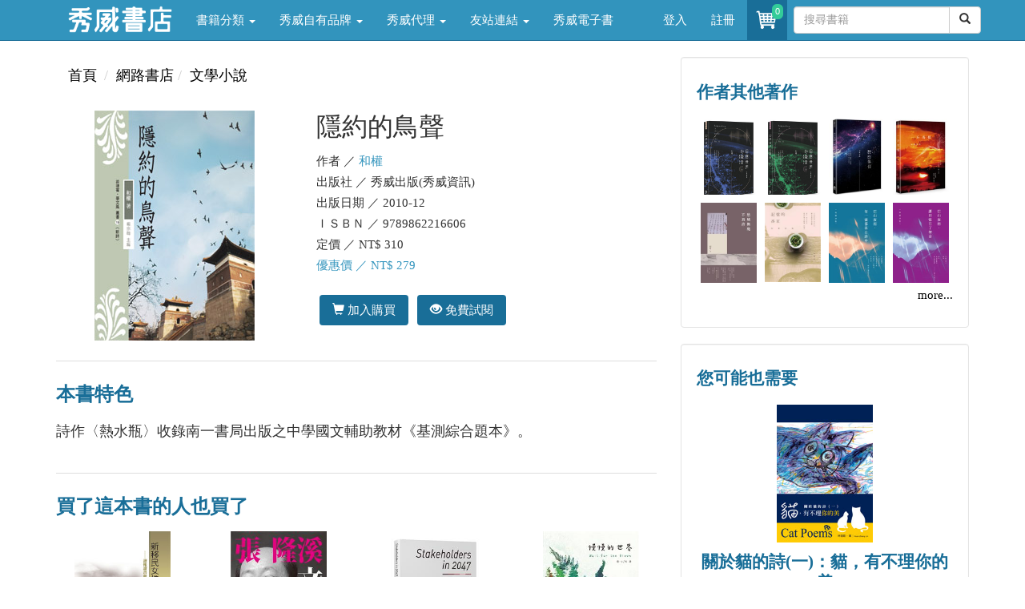

--- FILE ---
content_type: text/html; charset=utf-8
request_url: https://store.showwe.tw/books.aspx?b=1408
body_size: 32825
content:


<!DOCTYPE html>
<html lang="zh-Hant-TW">
<head>
<!-- Global site tag (gtag.js) - Google Analytics 4-->
<script async src="https://www.googletagmanager.com/gtag/js?id=G-SG3V9NPSKR"></script>
<script>
 window.dataLayer = window.dataLayer || [];
 function gtag(){dataLayer.push(arguments);}
 gtag('js', new Date());

 gtag('config', 'G-SG3V9NPSKR');
 gtag('config', 'UA-52267539-2');
</script>
<!-- Global site tag (gtag.js) - Google Analytics 4-->
    <meta charset="utf-8" /><meta http-equiv="X-UA-Compatible" content="IE=edge" /><meta name="viewport" content="width=device-width, initial-scale=1" /><meta name="description" content="書名：隱約的鳥聲，語言：中文/繁體，ISBN：9789862216606，頁數：310，出版社：秀威出版(秀威資訊)，作者：和權，出版日期：2010/12/01，類別：文學小說" /><title>
	隱約的鳥聲 - 和權 - 秀威書店
</title><meta property="og:title" content="隱約的鳥聲 - 和權" /><meta property="og:type" content="book" /><meta property="og:description" content="書名：隱約的鳥聲，語言：中文/繁體，ISBN：9789862216606，頁數：310，出版社：秀威出版(秀威資訊)，作者：和權，出版日期：2010/12/01，類別：文學小說" /><meta property="og:site_name" content="秀威書店" /><meta property="og:url" content="https://store.showwe.tw/books.aspx?b=1408" /><meta property="og:image" content="https://store.showwe.tw/bookpic/9789862216606_01.jpg" /><link rel="image_src" type="image/jpeg" href="https://store.showwe.tw/bookpic/9789862216606_01.jpg" /><link rel="Shortcut Icon" type="image/x-icon" href="/pic/sw_icon.ico" /><link rel="stylesheet" href="//maxcdn.bootstrapcdn.com/bootstrap/3.3.7/css/bootstrap.min.css" integrity="sha384-BVYiiSIFeK1dGmJRAkycuHAHRg32OmUcww7on3RYdg4Va+PmSTsz/K68vbdEjh4u" crossorigin="anonymous" /><link href="/Styles/blog-home.css" rel="stylesheet" />

    <!--[if lt IE 9]>
      <script src="https://oss.maxcdn.com/html5shiv/3.7.2/html5shiv.min.js"></script>
      <script src="https://oss.maxcdn.com/respond/1.4.2/respond.min.js"></script>
    <![endif]-->
    
    <script src="https://code.jquery.com/jquery-1.12.4.min.js" integrity="sha256-ZosEbRLbNQzLpnKIkEdrPv7lOy9C27hHQ+Xp8a4MxAQ=" crossorigin="anonymous"></script>
    <script src="//maxcdn.bootstrapcdn.com/bootstrap/3.3.7/js/bootstrap.min.js" integrity="sha384-Tc5IQib027qvyjSMfHjOMaLkfuWVxZxUPnCJA7l2mCWNIpG9mGCD8wGNIcPD7Txa" crossorigin="anonymous"></script>

    
<link href="/Styles/renew_202508.css" rel="stylesheet">
</head>
<body>
    <form method="post" action="./books.aspx?b=1408" id="form1">
<div class="aspNetHidden">
<input type="hidden" name="__EVENTTARGET" id="__EVENTTARGET" value="" />
<input type="hidden" name="__EVENTARGUMENT" id="__EVENTARGUMENT" value="" />
<input type="hidden" name="__VIEWSTATE" id="__VIEWSTATE" value="OwtVZ0HdbjvW3QtUybhnHUNFQF6Q8GH4DuGLAbG6U0naJ4VyRz9ffmjaWAEK0t9i7caLgGR9P6HGsdTTUG4eD8eiD9ez78p+m/sVMXGEJaGJeRc1V7V40AX/1PS5A+WflSjwUDG/1RJzeXTCXp83z4rVRX2ru09XtNQkOoUYeokgoti+M/yfFRgrmijNwosYnHqtaG6bVGgLx28ovi8gtXoAZQNTJb7c5zDHN8HTPYI=" />
</div>

<script type="text/javascript">
//<![CDATA[
var theForm = document.forms['form1'];
if (!theForm) {
    theForm = document.form1;
}
function __doPostBack(eventTarget, eventArgument) {
    if (!theForm.onsubmit || (theForm.onsubmit() != false)) {
        theForm.__EVENTTARGET.value = eventTarget;
        theForm.__EVENTARGUMENT.value = eventArgument;
        theForm.submit();
    }
}
//]]>
</script>


<script src="/WebResource.axd?d=pynGkmcFUV13He1Qd6_TZFu_HmEOiU8C9uyyEwm4ZC5zlGmjeeSQQkfohy8KpeuE_Yd9shgfXXmi820pxGtBrQ2&amp;t=638901824248157332" type="text/javascript"></script>


<script src="/ScriptResource.axd?d=x6wALODbMJK5e0eRC_p1LTlumbrWaQBxS1j9DsC_wKwirBfK41nneF79zkZKNKEogYBO5lc11CtX6vK6saa_DxLTxJyVCQ6wcfTTv8OumdvNofxFi9V9muOW7TVNuX_K0&amp;t=34a51159" type="text/javascript"></script>
<script src="/ScriptResource.axd?d=P5lTttoqSeZXoYRLQMIScJmTb8kDJeklEZN4ATh6uTEhZhcS2xW9AoDv5BphandXnJCTomoRzmw6wSgG6laSzI4uouA9oj-ZsdYZtF2oVQgJJjKSPRY7731QZAxXpFNi0&amp;t=34a51159" type="text/javascript"></script>
<div class="aspNetHidden">

	<input type="hidden" name="__VIEWSTATEGENERATOR" id="__VIEWSTATEGENERATOR" value="71BCBBF2" />
	<input type="hidden" name="__EVENTVALIDATION" id="__EVENTVALIDATION" value="pSGSUJnaJmDcDOaRXxoGCBrfcXNTYaNeMx0dvKGXgwCxS82Y7MDIX/D8N7+N0+BJcDiWDaROHj0GgjAzkzh2tBxz8LcaJ2sz49y/zHpgVJ6qMrguFvPH7iZxJpagxynRMxxfDajhLxQtuuPDCkLfL/V17NDXiiLTZG6chl44EJOmVfALQtL7zc7Fk4tXC/Vq14hiK6sepjUr7vxQT41eVg==" />
</div>
        
<!-- Navigation -->
<header class="navbar navbar-inverse navbar-fixed-top bs-docs-nav" role="banner">
    <div class="container">
        <div class="navbar-header">
            <button class="navbar-toggle collapsed" type="button" data-toggle="collapse" data-target=".bs-navbar-collapse">
                <span class="icon-bar"></span>
                <span class="icon-bar"></span>
                <span class="icon-bar"></span>
            </button>
            <a href="/">
                <img src="/logo_w.png" class="img-responsive" style="max-width: 130px; margin: 5px 15px 0px 15px;"></a>
        </div>
        <nav class="navbar-collapse bs-navbar-collapse collapse" role="navigation" style="height: 1px;">
            <ul class="nav navbar-nav">
                <li class='dropdown'><a href='#' class='dropdown-toggle' data-toggle='dropdown'>書籍分類 <b class='caret'></b></a><ul class='dropdown-menu'><li><a href='/bookzone.aspx?zone=%e6%96%b0%e6%9b%b879%e6%8a%98'>新書上架</a></li><li><a href='/category.aspx?c=%e4%ba%ba%e6%96%87%e5%8f%b2%e5%9c%b0'>人文史地</a></li><li><a href='/category.aspx?c=%e6%96%87%e5%ad%b8%e5%b0%8f%e8%aa%aa'>文學小說</a></li><li><a href='/category.aspx?c=%e7%a4%be%e6%9c%83%e7%a7%91%e5%ad%b8'>社會科學</a></li><li><a href='/category.aspx?c=%e8%97%9d%e8%a1%93%e8%a8%ad%e8%a8%88'>藝術設計</a></li><li><a href='/category.aspx?c=%e5%95%86%e6%a5%ad%e7%90%86%e8%b2%a1'>商業理財</a></li><li><a href='/category.aspx?c=%e8%aa%9e%e8%a8%80%e5%ad%b8%e7%bf%92'>語言學習</a></li><li><a href='/category.aspx?c=%e6%97%85%e9%81%8a'>旅遊</a></li><li><a href='/category.aspx?c=%e5%ae%97%e6%95%99%e5%91%bd%e7%90%86'>宗教命理</a></li><li><a href='/category.aspx?c=%e7%94%9f%e6%b4%bb%e9%a2%a8%e6%a0%bc'>生活風格</a></li><li><a href='/category.aspx?c=%e5%bf%83%e7%90%86%e5%8b%b5%e5%bf%97'>心理勵志</a></li><li><a href='/category.aspx?c=%e7%ab%a5%e6%9b%b8/%e9%9d%92%e5%b0%91%e5%b9%b4%e6%96%87%e5%ad%b8'>童書/青少年文學</a></li><li><a href='/category.aspx?c=%e8%a6%aa%e5%ad%90%e6%95%99%e9%a4%8a'>親子教養</a></li><li><a href='/category.aspx?c=%e8%bc%95%e5%b0%8f%e8%aa%aa'>輕小說</a></li></ul></li><li class='dropdown'><a href='#' class='dropdown-toggle' data-toggle='dropdown'>秀威自有品牌 <b class='caret'></b></a><ul class='dropdown-menu'><li><a href='/swbrand.aspx?pub=%e7%a7%80%e5%a8%81%e5%87%ba%e7%89%88'>秀威出版</a></li><li><a href='/swbrand.aspx?pub=%e9%87%80%e5%87%ba%e7%89%88'>釀出版</a></li><li><a href='/swbrand.aspx?pub=%e6%96%b0%e9%8a%b3%e6%96%87%e5%89%b5'>新銳文創</a></li><li><a href='/swbrand.aspx?pub=%e7%8d%a8%e7%ab%8b%e4%bd%9c%e5%ae%b6'>獨立作家</a></li><li><a href='/swbrand.aspx?pub=%e8%a6%81%e6%9c%89%e5%85%89'>要有光</a></li><li><a href='/swbrand.aspx?pub=%e7%a7%80%e5%a8%81%e5%b0%91%e5%b9%b4'>秀威少年</a></li><li><a href='/swbrand.aspx?pub=%e7%a7%80%e5%a8%81%e7%b6%93%e5%85%b8'>秀威經典</a></li></ul></li><li class='dropdown'><a href='#' class='dropdown-toggle' data-toggle='dropdown'>秀威代理 <b class='caret'></b></a><ul class='dropdown-menu'><li><a href='/publisher.aspx?pub=%e8%87%b4%e5%87%ba%e7%89%88'>致出版</a></li><li><a href='/publisher.aspx?pub=%e7%8d%b5%e6%b5%b7%e4%ba%ba'>獵海人</a></li><li><a href='/publisher.aspx?pub=%e5%bf%83%e4%b8%80%e5%a0%82'>心一堂</a></li><li><a href='/publisher.aspx?pub=%e5%85%89%e7%9a%84%e8%aa%b2%e7%a8%8b'>光的課程</a></li><li><a href='/publisher.aspx?pub=%e5%b8%8c%e6%9c%9b%e5%ad%b8'>希望學</a></li><li><a href='/publisher.aspx?pub=%e8%81%af%e5%88%a9%e5%aa%92%e9%ab%94(TVBS)'>聯利媒體(TVBS)</a></li><li><a href='/publisher.aspx?pub=%e5%9c%8b%e7%ab%8b%e5%9c%8b%e7%88%b6%e7%b4%80%e5%bf%b5%e9%a4%a8'>國立國父紀念館</a></li><li><a href='/publisher.aspx?pub=%e5%9c%8b%e9%98%b2%e9%83%a8%e6%94%bf%e5%8b%99%e8%be%a6%e5%85%ac%e5%ae%a4'>國防部政務辦公室</a></li><li><a href='/publisher.aspx?pub=%e8%b2%a1%e5%9c%98%e6%b3%95%e4%ba%ba%e5%9f%ba%e7%9d%a3%e6%95%99%e6%a9%84%e6%ac%96%e6%96%87%e5%8c%96%e4%ba%8b%e6%a5%ad%e5%9f%ba%e9%87%91%e6%9c%83(%e7%a7%80%e5%a8%81%e4%bb%a3%e7%90%86)'>更多出版社</a></li></ul></li><li class='dropdown'><a href='#' class='dropdown-toggle' data-toggle='dropdown'>友站連結 <b class='caret'></b></a><ul class='dropdown-menu'><li><a href='//showwe.tw' target='_blank'>作家生活誌</a></li><li><a href='//www.govbooks.com.tw' target='_blank'>國家書店</a></li></ul></li><li><a href='/ebook/list.aspx?c=人文史地'>秀威電子書</a></li>
                
            </ul>

            <ul class="nav navbar-nav navbar-right">
                <li id="Head1_lilogin">
                    <a href="/login.aspx">登入</a>
                </li>
                <li id="Head1_lireg">
                    <a href="/register.aspx">註冊</a>
                </li>
                
                <li class="open">
                    <a href="/shop/cart.aspx" style="padding:8px;position:relative;" title="購物車" aria-expanded="true">
                        <i class="fa fa-star text-yellow">
                            <div class="buyno img-rounded">
                                <span id="TopCartCount">0</span>
                            </div>
                            <img class="img-circle" src="/pic/shoppingcar.png" style="width:34px" />
                        </i>
                    </a>
                </li>
                <li style="margin: 8px 0 0 8px;">
                    <div id="Head1_PanelSearch" onkeypress="javascript:return WebForm_FireDefaultButton(event, &#39;Head1_btnSearch&#39;)">
	
                    <div class="input-group">
                        <input name="ctl00$Head1$txtSearch" type="text" maxlength="20" id="Head1_txtSearch" class="form-control" placeholder="搜尋書籍" />

                        <span class="input-group-btn" style="width: 0px;">
                            <a id="Head1_btnSearch" class="btn btn-default" href="javascript:__doPostBack(&#39;ctl00$Head1$btnSearch&#39;,&#39;&#39;)"><span class="glyphicon glyphicon-search"></span></a>
                            
                        </span>
                    </div>
                    
</div>
                </li>
            </ul>
        </nav>
    </div>
</header>

        <div class="container">
            <div class="row">
                <div class="col-md-12 hidden-xs">
                    
                </div>
            </div>

            
<script type="text/javascript">
//<![CDATA[
Sys.WebForms.PageRequestManager._initialize('ctl00$c1$ScriptManager1', 'form1', ['tctl00$c1$UpdatePanel1','c1_UpdatePanel1'], ['ctl00$c1$btnCart','c1_btnCart','ctl00$c1$btnGooglePlay','c1_btnGooglePlay'], [], 90, 'ctl00');
//]]>
</script>


<div class="row">
<!-- 左邊欄 -->
<div class="col-md-8 swlist content">

<ol class="breadcrumb">
    <li><a href="/">首頁</a></li>
    
    <li><a href='/'>網路書店</a></li><li><a href='/category.aspx?c=%e6%96%87%e5%ad%b8%e5%b0%8f%e8%aa%aa'>文學小說</a></li>
</ol>
        
<!-- L.1.書籍基本資料 -->
<div class="row">
<div class="col-md-5 col-xs-12">
<img src="/bookpic/9789862216606_01.jpg" id="c1_imgBook" class="img-responsive center-block" onerror="this.src=&#39;/pic/ErrorBook.jpg&#39;" alt="隱約的鳥聲" />
<div class="row">

</div>
</div>
<div class="col-md-7 col-xs-12 book-info">
<h1 style="margin-top:0px;">
隱約的鳥聲
</h1>
<ul>
<li>作者 ／
<a href='/search.aspx?q=%e5%92%8c%e6%ac%8a' style='color: #3294BD;text-decoration: none;'>和權</a>

</li>
<li>出版社 ／
秀威出版(秀威資訊)
</li>
<li>出版日期 ／
2010-12
</li>
<li>ＩＳＢＮ ／
9789862216606
</li>
<li>定價 ／
NT$
310
</li>
<li style="color: #3294BD">優惠價 ／ NT$
279

</li>
</ul>



<br>

<div id="c1_UpdatePanel1">
	
<div class="book-btn">



<a id="c1_btnCart" title="加入購買" class="btn" href="javascript:__doPostBack(&#39;ctl00$c1$btnCart&#39;,&#39;&#39;)"><span class="glyphicon glyphicon-shopping-cart"></span>&nbsp;加入購買</a>
<a id="c1_btnGooglePlay" href="javascript:__doPostBack(&#39;ctl00$c1$btnGooglePlay&#39;,&#39;&#39;)" style="display: none;">免費試閱</a>
<a href="https://play.google.com/store/search?q=9789862216606&c=books" id="c1_googleplay" target="_blank" title="免費試閱" class="btn" onclick="javascript:__doPostBack(&#39;ctl00$c1$btnGooglePlay&#39;,&#39;&#39;)"><span class="glyphicon glyphicon-eye-open"></span>&nbsp;免費試閱</a>
</div>
<input name="ctl00$c1$tbAddBuy" type="text" id="tbAddBuy" style="display: none;" />

</div>



<br />

</div>
</div>
<!-- L.2.封面文案 -->

<hr>
<!-- L.3.本書特色 -->
<h3>本書特色</h3>
<div>
<p>詩作〈熱水瓶〉收錄南一書局出版之中學國文輔助教材《基測綜合題本》。</p>
</div>
<hr>
<!-- L.4.買了這本書的人也買了 -->
<h3>買了這本書的人也買了</h3>
<div class="row book-list">
                
                        <div class="col-md-3 col-xs-6">
                            <a href="/books.aspx?b=1135" class="book-atc text-center">
                                <img src="/bookpic/9789862213766_01.jpg" alt="新移民女性的語文教育——讀報讀書會的" width="120" height="170" class="img-responsive center-block" onerror="this.src='/pic/ErrorBook.jpg'" />
                                <h4>新移民女性的語文教育——讀報讀書會的</h4>
                                <p>匡惠敏</p>
                            </a>
                        </div>
                    
                        <div class="col-md-3 col-xs-6">
                            <a href="/books.aspx?b=3131" class="book-atc text-center">
                                <img src="/bookpic/9789863262527_01.jpg" alt="張隆溪文集第四卷" width="120" height="170" class="img-responsive center-block" onerror="this.src='/pic/ErrorBook.jpg'" />
                                <h4>張隆溪文集第四卷</h4>
                                <p>張隆溪</p>
                            </a>
                        </div>
                    
                        <div class="col-md-3 col-xs-6">
                            <a href="/books.aspx?b=124867" class="book-atc text-center">
                                <img src="/bookpic/9789578924826_01.jpg" alt="Stakeholders in 20" width="120" height="170" class="img-responsive center-block" onerror="this.src='/pic/ErrorBook.jpg'" />
                                <h4>Stakeholders in 20</h4>
                                <p>「Stakeholders in 2047: 香港未來說明書」團隊</p>
                            </a>
                        </div>
                    
                        <div class="col-md-3 col-xs-6">
                            <a href="/books.aspx?b=121088" class="book-atc text-center">
                                <img src="/bookpic/9789865731922_01.jpg" alt="停售-慢慢的世界" width="120" height="170" class="img-responsive center-block" onerror="this.src='/pic/ErrorBook.jpg'" />
                                <h4>停售-慢慢的世界</h4>
                                <p>蘇飛</p>
                            </a>
                        </div>
                    
            </div>
<hr>
<!-- L.5.相關新聞 -->


<!-- L.6.最新評論 -->


<!-- L.7.話題文章 -->


<!-- L.8.相關影片 -->


<!-- L.9.簡介相關 -->


<div id="divAbstract" style="height: 200px; overflow: hidden;">
                <h3>簡介</h3>
                <p>
                    菲華詩人和權曾如此自剖：「如果說，我詩中有什麼主調的話，它應該是對苦難人生的悲憫，對貧富對立的厭煩，對親人的愛戀，以及對戰爭的憎惡惱恨。」證之他第五本詩集《隱約的鳥聲》，其中既有「感性」的抒情，也有「知性」的理趣。全書最大的共同特點是語言冷靜沉著，既無現代的艱澀，也無浪漫的浮華。<br /><br />台灣名詩人?弦稱讚和權的短詩「是華文詩壇一絕」，香港名詩人王偉明說和權「意象處理方面常出人意表，間含禪味，頗堪咀嚼」，新加坡名詩人周粲認為和權「是個寫小詩的聖手，時常當靈感一來，就有奇思妙想」──他們都曾細讀和權的詩，你又怎能輕易錯過？
                </p>
            </div>
<div id="c1_divAbstractMore">
                <p class="text-right"><a id="aAbstract" href="javascript:void(0)">more...</a></p>
                <hr>
            </div>
<div id="divAuthorAbstract" style="height: 200px; overflow: hidden;">
                <h3>作者簡介</h3>
                <p>
                    和權，原名陳和權，生於菲律賓，主編菲華現代詩研究會《萬象詩刊》廿年，出版過詩集《橘子的話》、《你是否撫觸到衣襟上被親吻的痕跡》、《落日藥丸》、《我忍不住大笑》，詩評集《論析現代詩》（與林泉、李怡樂合著），《和權文集》、《和權詩文集》。<br />兩度蟬聯菲律賓王國棟文藝基金會新詩獎，菲華兒童文學研究會、林謝淑英文藝基金會童詩獎，台灣僑聯總會華文著述獎「新詩首獎」，台灣行政院僑務委員會獎狀，台灣中興文藝獎章新詩獎，台灣新陸小詩獎，及中國寶雞詩獎。詩作收入羅馬尼亞版與南斯拉夫版《中國當代詩選》，並收入台灣《年度詩選》、《小詩精選》、《情趣小詩選》、《新詩三百首》等書。
                </p>
                
            </div>
<div id="c1_divAuthorAbstractMore">
                <p class="text-right"><a id="aAuthorAbstract" href="javascript:void(0)">more...</a></p>
                <hr>
            </div>
<div id="divIntroduce" style="height: 200px; overflow: hidden;">
                <h3>目錄</h3>
                <p>
                    目錄<br /><br />在台灣閱讀菲華，讓菲華看見台灣――出版《菲律賓‧華文風》書系的歷史意義<br />／楊宗翰<br />聆聽《隱約的鳥聲》──序和權詩集／向明<br />勁健與悲慨同飛──序和權詩集《隱約的鳥聲》／張默<br /><br />第一輯　權力<br />官邸裏<br />染<br />糖果<br />和平之城<br />權力<br />素描<br />老兵<br />晚霞<br />鷹<br />砲彈與嘴巴<br />奇石<br />總統先生<br />繁星<br />謠言<br />海豚<br />異類<br />名譽<br />十二行<br />蚯蚓<br />紅紅的花<br />筵席上<br />俠客<br />凹凸鏡<br />車窗外<br /><br />第二輯　鄉音<br />「背井離鄉」五篇<br />鄉音<br />新舊僑（之一）<br />新舊僑（之二）<br />寄信<br />問<br />異域<br />掌中日月<br />念<br />情人節<br />前生<br />以藥引詩<br />　　當歸、金錢草、知母、枸杞子<br />　　益母草、蘆根、三七、蛇床子<br />葬禮之後<br />閱<br />黑與白<br />象牙<br />惆悵的月<br />隱約的鳥聲<br /><br />第三輯　北山寒瀑布<br />眼鏡<br />燉<br />北山寒瀑布（之一）<br />北山寒瀑布（之二）<br />青春<br />門<br />臉紅<br />菩薩<br />琉璃心<br />晚課<br />超度<br />哽咽<br />魚‧落花<br />悼<br />另一種土地<br />魚<br />小城<br />給永遠的情人<br />詩<br />痛<br />天下無敵<br />新居<br />叮嚀<br />主席<br />黑色時辰<br />飛<br />即景<br />聽雨記<br />詩集出版了<br />八行<br />叮叮噹<br />專欄<br />哭泣<br /><br />第四輯　耳朵<br />落葉小唱<br />五行<br />火柴盒<br />電腦<br />七行<br />麻雀<br />呢喃<br />萬歲<br />幸福<br />雲與飛機<br />尾巴<br />煙霧<br />烈酒十五行<br />石頭<br />廣場<br />COOKIE<br />彈簧<br />火山<br />憂悒的眼睛<br />音樂<br />婚前<br />咖啡<br />黑咖啡<br />凝視<br />走向白天<br />體溫<br />給吾兒<br />集郵<br />溫馨<br />互罵的鏡<br />洗<br />外勞<br />傾聽天空<br />花<br />呻吟<br />星加坡四題<br />　　摩天輪、CASINO、財富之泉、超重<br />蹺蹺板<br />小詩<br />美麗的傘<br />被子<br />礁<br />停電又怎樣<br />詭譎的笑<br />耳朵<br />槍砲飛彈<br />尺<br />圓規<br />憐<br />獨飲<br />醉<br />客機<br />馬車<br /><br />第五輯　漢英對照<br />滿園的小白花／施約翰譯<br />眼中的燈／施約翰譯<br />落日藥丸／施約翰譯<br />拍照／施約翰譯<br />鈔票／施約翰譯<br />鞋／施約翰譯<br />潮濕的鐘聲／施約翰譯<br />怒火／施約翰譯<br />樹根與鮮鮑／林婷婷譯<br />我忍不住大笑／林婷婷譯<br />橘子的話／林婷婷譯<br />彩筆與詩集／林婷婷譯<br />我的女兒／珮瓊譯<br /><br />第六輯　詩評論（附錄）<br />千島之國的桔香／李元洛<br />轉化與提升／李元洛<br />為和權詩歌的批評所提供的一種參照／邵德懷<br />鄉愁，赫然在床上／周粲<br />大巧若拙的風格／古遠清<br />詩美的洗禮／雲鶴<br />詩有真情更雋永／李怡樂<br />技巧各異詩趣共賞／李怡樂<br />讀和權詩集《我忍不住大笑》／施文志<br />長跑詩人／蕉椰<br />談「橘子的話」／和權輯<br />〈熱水瓶〉<br />詩人讀詩人<br />作者寫作年表<br />跋
                </p>
                <div id="divIntroduceMask" style="z-index: 2; position: relative; height: 50px; margin-top: -150px; background: -webkit-linear-gradient( bottom,rgb(245,245,245) 15%, rgba(245,245,245,0) 100% );"></div>
            </div>
<div id="c1_divIntroduceMore">
                <p class="text-right"><a id="aIntroduce" href="javascript:void(0)">more...</a></p>
            </div>
<!-- L.8.最新評論 -->
<a name="comment"></a>


</div>

<!-- 右邊欄 -->
<div class="col-md-4 swlist">
<!-- R.1.作者其他著作 -->
<div class='well well-border book-ilike floatfix'><h4>作者其他著作</h4><ul><li><a href='/books.aspx?b=147023'><img src='/bookpic/9786264121361_01.jpg' alt='回應世界的聲音（下冊）' onerror="this.src='/pic/ErrorBook.jpg'"></a></li><li><a href='/books.aspx?b=147022'><img src='/bookpic/9786264121354_01.jpg' alt='回應世界的聲音（上冊）' onerror="this.src='/pic/ErrorBook.jpg'"></a></li><li><a href='/books.aspx?b=144474'><img src='/bookpic/9789864459896_01.jpg' alt='詩的信仰' onerror="this.src='/pic/ErrorBook.jpg'"></a></li><li><a href='/books.aspx?b=137637'><img src='/bookpic/9789864457601_01.jpg' alt='一斤苦惱──和權詩集' onerror="this.src='/pic/ErrorBook.jpg'"></a></li><li><a href='/books.aspx?b=132773'><img src='/bookpic/9789864455218_01.jpg' alt='愁城無處不飛詩' onerror="this.src='/pic/ErrorBook.jpg'"></a></li><li><a href='/books.aspx?b=126800'><img src='/bookpic/9789864453962_01.jpg' alt='記憶的香茗──和權詩集' onerror="this.src='/pic/ErrorBook.jpg'"></a></li><li><a href='/books.aspx?b=123189'><img src='/bookpic/9789864453474_01.jpg' alt='巴山夜雨．每一滴都落在詩中──和權詩集' onerror="this.src='/pic/ErrorBook.jpg'"></a></li><li><a href='/books.aspx?b=123188'><img src='/bookpic/9789864453467_01.jpg' alt='巴山夜雨．讓回憶有了聲音──和權詩集' onerror="this.src='/pic/ErrorBook.jpg'"></a></li><div style='width:100%; clear:both;'><p class='text-right'><a href='/search.aspx?q=%e5%92%8c%e6%ac%8a'>more...</a></p></div></ul></div>

<!-- R.2.相關關鍵字 -->


<!-- R.3.您可能也需要 -->
<div class="well">
                <h4>您可能也需要</h4>
                <div class="row">
                    
                            <div class="col-md-12 book-atc">
                                <a href="/books.aspx?b=1534" class="book-atc text-center">
                                    <img src="/bookpic/9789866095009_01.jpg" alt="關於貓的詩(一)：貓，有不理你的美" width="120" height="170" class="img-responsive center-block" onerror="this.src='/pic/ErrorBook.jpg'" />
                                    <h4>關於貓的詩(一)：貓，有不理你的美</h4>
                                    <p>林煥彰</p>
                                </a>
                            </div>
                        
                            <div class="col-md-12 book-atc">
                                <a href="/books.aspx?b=124255" class="book-atc text-center">
                                    <img src="/bookpic/9789863267508_01.jpg" alt="淘氣書寫與帥氣閱讀：截句解讀一百篇" width="120" height="170" class="img-responsive center-block" onerror="this.src='/pic/ErrorBook.jpg'" />
                                    <h4>淘氣書寫與帥氣閱讀：截句解讀一百篇</h4>
                                    <p>卡夫、寧靜海</p>
                                </a>
                            </div>
                        
                            <div class="col-md-12 book-atc">
                                <a href="/books.aspx?b=119782" class="book-atc text-center">
                                    <img src="/bookpic/9789863266280_01.jpg" alt="越華截句選" width="120" height="170" class="img-responsive center-block" onerror="this.src='/pic/ErrorBook.jpg'" />
                                    <h4>越華截句選</h4>
                                    <p>林曉東主編</p>
                                </a>
                            </div>
                        
                            <div class="col-md-12 book-atc">
                                <a href="/books.aspx?b=116639" class="book-atc text-center">
                                    <img src="/bookpic/9789863265252_01.jpg" alt="愛河 Love River──李昌憲漢英雙語詩集" width="120" height="170" class="img-responsive center-block" onerror="this.src='/pic/ErrorBook.jpg'" />
                                    <h4>愛河 Love River──李昌憲漢英雙語詩集</h4>
                                    <p>李昌憲（Lee Chang-hsien）著；非馬（William Marr）、許達然（Wen-hsiung Hsu）、戴珍妮（Jane Deasy）譯</p>
                                </a>
                            </div>
                        
                            <div class="col-md-12 book-atc">
                                <a href="/books.aspx?b=132256" class="book-atc text-center">
                                    <img src="/bookpic/9789863269250_01.jpg" alt="故意遺失 Lost on Purpose" width="120" height="170" class="img-responsive center-block" onerror="this.src='/pic/ErrorBook.jpg'" />
                                    <h4>故意遺失 Lost on Purpose</h4>
                                    <p>［美國］卡蓮．賀德（Karen Head） 著；李魁賢（Lee Kuei-shien） 譯</p>
                                </a>
                            </div>
                        
                </div>
            </div>

<!-- R.99.書櫃 -->

<!-- R.99.誰也感興趣 -->


</div>


<!-- Hidden -->

</div>

<script type="text/javascript">
function CartCount(cnt) { $("#TopCartCount").text(cnt); }
$(document).ready(function () {
            $("#aCommentMore").click(function () {
                if ($("#aCommentMore").text() == "more...") {
                    $("#divComment").css("height", "auto");
                    $("#aCommentMore").text("...less");
                } else {
                    $("#divComment").css("height", "200px");
                    $("#aCommentMore").text("more...");
                }
            });
            $("#aNews").click(function () {
                if ($("#aNews").text() == "more...") {
                    $("#divNews").css("height", "auto");
                    $("#aNews").text("...less");
                } else {
                    $("#divNews").css("height", "200px");
                    $("#aNews").text("more...");
                }
            });
            $("#aChoice").click(function () {
                if ($("#aChoice").text() == "more...") {
                    $("#divChoice").css("height", "auto");
                    $("#aChoice").text("...less");
                } else {
                    $("#divChoice").css("height", "200px");
                    $("#aChoice").text("more...");
                }
            });
            $("#aVideo").click(function () {
                if ($("#aVideo").text() == "more...") {
                    $("#divVideo").css("height", "auto");
                    $("#aVideo").text("...less");
                } else {
                    $("#divVideo").css("height", "450px");
                    $("#aVideo").text("more...");
                }
            });
            $("#aRecommend").click(function () {
                if ($("#aRecommend").text() == "more...") {
                    $("#divRecommend").css("height", "auto");
                    $("#aRecommend").text("...less");
                } else {
                    $("#divRecommend").css("height", "200px");
                    $("#aRecommend").text("more...");
                }
            });
            $("#aAbstract").click(function () {
                if ($("#aAbstract").text() == "more...") {
                    $("#divAbstract").css("height", "auto");
                    $("#aAbstract").text("...less");
                } else {
                    $("#divAbstract").css("height", "200px");
                    $("#aAbstract").text("more...");
                }
            });
            $("#aAuthorAbstract").click(function () {
                if ($("#aAuthorAbstract").text() == "more...") {
                    $("#divAuthorAbstract").css("height", "auto");
                    $("#aAuthorAbstract").text("...less");
                    $("#divAuthorAbstractMask").css("display", "none");
                } else {
                    $("#divAuthorAbstract").css("height", "200px");
                    $("#aAuthorAbstract").text("more...");
                    $("#divAuthorAbstractMask").css("display", "block");
                }
            });
            $("#aIntroduce").click(function () {
                if ($("#aIntroduce").text() == "more...") {
                    $("#divIntroduce").css("height", "auto");
                    $("#aIntroduce").text("...less");
                    $("#divIntroduceMask").css("display", "none");
                } else {
                    $("#divIntroduce").css("height", "200px");
                    $("#aIntroduce").text("more...");
                    $("#divIntroduceMask").css("display", "block");
                }
            });
        });
	function SetAddBuy(ele) {
		$("#tbAddBuy").val($("#tbAddBuy").val().replace(ele.val(), ""));
		if (ele.is(':checked')) { $("#tbAddBuy").val($("#tbAddBuy").val() + ele.val());  }
	}
</script>

            <hr>
            
<footer>
    <div class="row">
        <div class="col-md-5">
<p>秀威資訊科技股份有限公司&nbsp;&nbsp;&nbsp;&nbsp;統編：70590871</p>
<p>地址：114 台北市內湖區瑞光路76巷65號1樓</p>
        </div>
        <div class="col-md-5">
            <p class="swinfo"><a href="/aboutus.aspx">關於我們</a> ．<a href="/service.aspx">聯絡我們</a> ．<a href="/faq.aspx">常見問題</a> ．<a href="/terms.aspx">服務條款</a> ．<a href="/terms2.aspx">隱私權條款</a></p>
<p>Copyright &copy; 秀威書店</p>
        </div>
 <div class="col-md-2">
<a href="https://www.facebook.com/showwebooks/" target="_blank"><img alt="fb" src="/pic/fb-logo.jpg" class="img-circle" width="30" height="30"></a>
&nbsp;&nbsp;
<a href="https://www.youtube.com/channel/UCtBIN8Td-oIktgbNPKlomiw" target="_blank"><img alt="youtube" src="/pic/youtube.jpg" class=" img-circle" width="30" height="30"></a>
</div>   
</div>

</footer>

        </div>
    </form>

    <div id="gotop" class=" img-rounded">
        <img src="/pic/gotop.png" width="20" height="20" align="middle"></div>
    <script src="/Scripts/gotop.js"></script>

    <script src="/Scripts/fbinit.js"></script>
    
</body>
</html>
